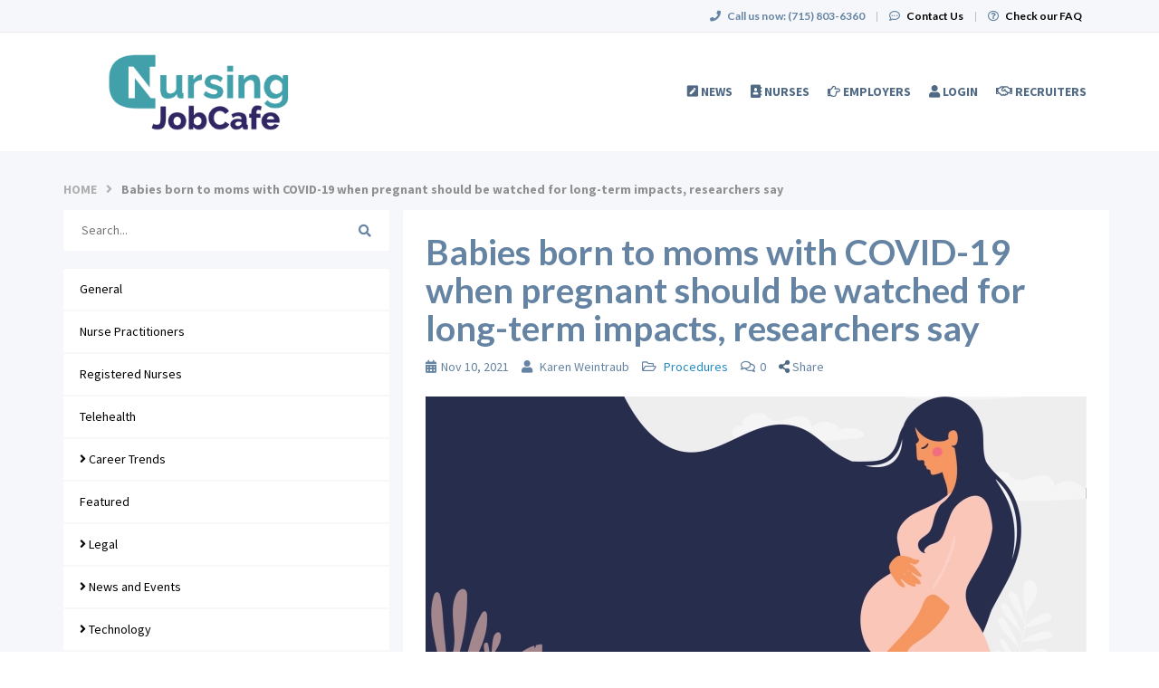

--- FILE ---
content_type: text/html; charset=UTF-8
request_url: https://www.nursingjobcafe.com/blog/3084/babies-born-to-moms-with-covid-19-when-pregnant-should-be-watched-for-long-term-impacts-researchers-say
body_size: 14965
content:
<!DOCTYPE html>
<html class="has-shortcode-blog-breadcrumbs has-shortcode-blog-search-form has-shortcode-blog-category-list has-shortcode-blog-recent-posts has-shortcode-blog-most-popular-posts has-shortcode-blog-post-view has-shortcode-blog-post-comments page-blog-postId-postSlug" lang="en">
<head>
    <meta charset="utf-8">
    <meta http-equiv="X-UA-Compatible" content="IE=edge">
    <meta name="viewport" content="width=device-width, initial-scale=1, maximum-scale=1.0, minimum-scale=1.0, user-scalable=no">
        
                <meta property="og:image" content="https://doccafeprodwussa02.blob.core.windows.net/public/thumb/blog_post_view/uploads/blog-post-images/1a7095df-3aa8-4f1c-a62f-0886c4689a8d.png">
                        
                
            <script type="application/ld+json">{
    "@context": "http://schema.org/",
    "@type": "BlogPosting",
    "headline": "Babies born to moms with COVID-19 when pregnant should be watched for long-term impacts, researchers say",
    "dateModified": "2021-11-10T11:48:59-06:00",
    "author": [
        {
            "@type": "Person",
            "name": "Karen Weintraub"
        }
    ],
    "publisher": [
        {
            "@type": "Organization",
            "name": "NursingJobCafe.com",
            "url": "https://www.nursingjobcafe.com/"
        }
    ],
    "image": [
        "https://doccafeprodwussa02.blob.core.windows.net/public/thumb/blog_post_view/uploads/blog-post-images/1a7095df-3aa8-4f1c-a62f-0886c4689a8d.png"
    ],
    "datePublished": "2021-11-10T11:48:59-06:00"
}</script>
        <meta property="og:title" content="Babies born to moms with COVID-19 when pregnant should be watched for long-term impacts, researchers say">
        <meta property="og:url" content="https://www.nursingjobcafe.com/blog/3084/babies-born-to-moms-with-covid-19-when-pregnant-should-be-watched-for-long-term-impacts-researchers-say">
        <meta property="og:type" content="article">
        <title>Babies born to moms with COVID-19 when pregnant should be watched for long-term impacts, researchers say · NursingJobCafe.com</title>
            <link rel="canonical" href="https://www.nursingjobcafe.com/blog/3084/babies-born-to-moms-with-covid-19-when-pregnant-should-be-watched-for-long-term-impacts-researchers-say">
                                
        <link rel="stylesheet" href="/build/main.7e023905.css">
                        <link rel="stylesheet" type="text/css" href="/style.css?t=1768267232" />
            
                                                            <script>
                    (function (i, s, o, g, r, a, m) {
                        i['GoogleAnalyticsObject'] = r;
                        i[r] = i[r] || function () {
                            (i[r].q = i[r].q || []).push(arguments)
                        }, i[r].l = 1 * new Date();
                        a = s.createElement(o),
                            m = s.getElementsByTagName(o)[0];
                        a.async = 1;
                        a.src = g;
                        m.parentNode.insertBefore(a, m)
                    })(window, document, 'script', '//www.google-analytics.com/analytics.js', 'ga');

                    ga('create', 'UA-1244442-5', 'nursingjobcafe.com');
                    ga('send', 'pageview');
                </script>
                                    <script>(function(w,d,s,l,i){w[l]=w[l]||[];w[l].push({'gtm.start':
                    new Date().getTime(),event:'gtm.js'});var f=d.getElementsByTagName(s)[0],
                j=d.createElement(s),dl=l!='dataLayer'?'&l='+l:'';j.async=true;j.src=
                'https://www.googletagmanager.com/gtm.js?id='+i+dl;f.parentNode.insertBefore(j,f);
            })(window,document,'script','dataLayer','GTM-PJT5XNV');</script>
                <script>
            var hrApp = hrApp || {};
            hrApp.dateFormat = 'mm/dd/yyyy';
            hrApp.imageUploadMaxSize = 10000000;
            hrApp.flatpickrFormat = 'm/d/Y';
            hrApp.currencyFormat = '$%v';
        </script>

        
        <meta name="facebook-domain-verification" content="1ivxqq7lkj0v5cbtctrhvl1kkczsz5" />

<style>
.promo {
    display:none !important;
}
/* Footer social icons */
.community-list-container {
    display: none !important;
}
</style>

<!-- Meta Pixel Code -->
<script>
!function(f,b,e,v,n,t,s)
{if(f.fbq)return;n=f.fbq=function(){n.callMethod?
n.callMethod.apply(n,arguments):n.queue.push(arguments)};
if(!f._fbq)f._fbq=n;n.push=n;n.loaded=!0;n.version='2.0';
n.queue=[];t=b.createElement(e);t.async=!0;
t.src=v;s=b.getElementsByTagName(e)[0];
s.parentNode.insertBefore(t,s)}(window, document,'script',
'https://connect.facebook.net/en_US/fbevents.js');
fbq('init', '737772440706539');
fbq('track', 'PageView');
</script>
<noscript><img height="1" width="1" style="display:none"
src="https://www.facebook.com/tr?id=737772440706539&ev=PageView&noscript=1"
/></noscript>
<!-- End Meta Pixel Code -->

<!-- Pendo User information collection -->
<script>
    (function (apiKey) {
        (function (p, e, n, d, o) {
            var v, w, x, y, z; o = p[d] = p[d] || {}; o._q = o._q || [];
            v = ['initialize', 'identify', 'updateOptions', 'pageLoad', 'track']; for (w = 0, x = v.length; w < x; ++w)(function (m) {
                o[m] = o[m] || function () { o._q[m === v[0] ? 'unshift' : 'push']([m].concat([].slice.call(arguments, 0))); };
            })(v[w]);
            y = e.createElement(n); y.async = !0; y.src = 'https://cdn.pendo.io/agent/static/' + apiKey + '/pendo.js';
            z = e.getElementsByTagName(n)[0]; z.parentNode.insertBefore(y, z);
        })(window, document, 'script', 'pendo');

        // This function creates anonymous visitor IDs in Pendo unless you change the visitor id field to use your app's values
        // This function uses the placeholder 'ACCOUNT-UNIQUE-ID' value for account ID unless you change the account id field to use your app's values
        // Call this function after users are authenticated in your app and your visitor and account id values are available
        // Please use Strings, Numbers, or Bools for value types.


         pendo.initialize({
            visitor: {
                id: '',   // Required if user is logged in
                email: ``,  // Recommended if using Pendo Feedback, or NPS Email
                full_name: ``, // Recommended if using Pendo Feedback
                role: '', // Optional
                occupation: '',
                specialties: '',
                position_type: '',
                city: ``,
                state: '',
                country: ``,
                zip_code: '',
                phone_number: ``,
                mobile_number: ``,
                user_status: '',
                in_search: '',
                contact_info_hidden: '',
                phone_number_hidden: '',
                created_at: '',
                profile_id: ''

            },

            account: {
                id: '', // Required if using Pendo Feedback
                name: ``,// Optional
                company_type: ``,
                is_paying: '',// Recommended if using Pendo Feedback
                monthly_value: '',// Recommended if using Pendo Feedback
                plan_price: '',// Optional
                creation_date: '',  // Optional
                subscription_status: '',
                plan_id: '',
                subscription_start: '',
                renewal_date: '',
                auto_renew: '',
                term: '',
                company_city: ``,
                company_state: '',
                company_country: '',
                company_zip: ''

            }
        });
        
    })('f3514c9d-b8f4-4521-75e7-b886d8155ef4');

</script>

<!-- Start of HubSpot Embed Code -->
<script type="text/javascript" id="hs-script-loader" async defer src="//js.hs-scripts.com/5133778.js?businessUnitId=1665279"></script>
<!-- End of HubSpot Embed Code -->
                            <script src="/build/runtime.0e8e490c.js"></script><script src="/build/9479.3db8f68c.js"></script><script src="/build/9898.6bb713f8.js"></script><script src="/build/feature-flags.ba103e2d.js"></script>
<script>
            let featureFlagClient = globalThis.getRemoteFeatureFlagClient('64768e7331152411fa107f3a', {"kind":"multi","network":{"key":"hiringopps-network-2","name":"MedJobCafe.com"},"role":{"key":"hiringopps-role-anonymous","name":"ROLE_ANONYMOUS"},"site":{"key":"hiringopps-site-5","name":"NursingJobCafe.com"},"user":{"key":"hiringopps-user-anonymous-trjota244hi6emb7gaqkl5k614","name":"","user_class":"Site\\Model\\AnonymousUser","roles":["ROLE_ANONYMOUS"]}}, false );
    </script>

                            <script src="/build/errorHandler.7f16c9c7.js"></script>
            
        <script>
        !function(f,b,e,v,n,t,s){if(f.fbq)return;n=f.fbq=function(){n.callMethod?
            n.callMethod.apply(n,arguments):n.queue.push(arguments)};if(!f._fbq)f._fbq=n;
            n.push=n;n.loaded=!0;n.version='2.0';n.queue=[];t=b.createElement(e);t.async=!0;
            t.src=v;s=b.getElementsByTagName(e)[0];s.parentNode.insertBefore(t,s)}(window,
            document,'script','https://connect.facebook.net/en_US/fbevents.js');
        fbq('init', '217406472092331', {
            em: 'insert_email_variable'
        });
        fbq('track', 'PageView');
    </script>
    <noscript><img height="1" width="1" style="display:none"
                   src="https://www.facebook.com/tr?id=217406472092331&ev=PageView&noscript=1"
        /></noscript>
        <script type="text/javascript"> _linkedin_data_partner_id = "50148"; </script>
    <script type="text/javascript"> (function(){var s = document.getElementsByTagName("script")[0]; var b = document.createElement("script"); b.type = "text/javascript";b.async = true; b.src = "https://snap.licdn.com/li.lms-analytics/insight.min.js"; s.parentNode.insertBefore(b, s);})(); </script>
    <noscript> <img height="1" width="1" style="display:none;" alt="" src="https://dc.ads.linkedin.com/collect/?pid=50148&fmt=gif" /> </noscript>
                        <link rel="icon" type="image/png" href="https://doccafeprodwussa02.blob.core.windows.net/public/uploads/favicons/5.png?v=9b4f2">
            </head>
<body class="">
    <noscript>
        <iframe src="https://www.googletagmanager.com/ns.html?id=GTM-PJT5XNV"
                height="0" width="0" style="display:none;visibility:hidden"></iframe>
    </noscript>
    <div class="wrap">
        <div class="bg-muted header-contact">
            <div class="container">
                <div class="row">
                    <div class="col-xs-12">
                        <p class="h6 margin-top-sm margin-bottom-sm text-center-xs">
                            <i class="fa fa-phone margin-right-xs"></i>
                            <strong class="hidden-xs">Call us now:</strong>
                                                            <strong>(715) 803-6360</strong>
                                                        <span class="margin-left-sm margin-right-sm text-gray-dark">|</span>
                            <i class="fa fa-commenting-o margin-right-xs"></i>
                            <a href="/contact-us" class="text-black"><strong>Contact Us</strong></a>
                            <span class="margin-left-sm margin-right-sm text-gray-dark header-vertical-line">|</span>
                            <i class="fa fa-question-circle-o margin-right-xs"></i>
                            <a href="/faq" class="text-black">
                                <strong class="hidden-xs">Check our FAQ</strong>
                                <strong class="visible-xs-inline">FAQ</strong>
                            </a>
                        </p>
                    </div>
                </div>
            </div>
        </div>
      <!-- Navbar -->
      <nav class="navbar navbar-default">
        <div class="container">

          <div class="navbar-header">
            <button type="button" class="navbar-toggle collapsed" data-toggle="collapse" data-target="#bs-example-navbar-collapse-1" aria-expanded="false">
              <span class="sr-only">Toggle navigation</span>
              <span class="icon-bar"></span>
              <span class="icon-bar"></span>
              <span class="icon-bar"></span>
            </button>
            <a class="navbar-brand" href="/">
                          <img src="https://doccafeprodwussa02.blob.core.windows.net/public/uploads/site-logos/65fcef34b8321.png" alt="NursingJobCafe.com" >
                </a>
                            <a class="navbar-login-xs visible-xs text-black" href="/login">
                    <strong>Log in</strong>
                </a>
                      </div>

          <div class="collapse navbar-collapse" id="bs-example-navbar-collapse-1">
                                            <ul     class="nav navbar-nav navbar-right navbar-desktop">
                                                                                
                                        <li     icon="fa-pen-square" class="btn-link first">                        <a href="/blog"    >
                    <i class="fa fa-pen-square"></i>
                        <span >
            News
        </span>
            </a>
                            
        </li>
    
                                        
                                        <li     icon="far fa-address-book" class="btn-link">                        <a href="/candidates"    >
                    <i class="fa far fa-address-book"></i>
                        <span >
            Nurses
        </span>
            </a>
                            
        </li>
    
                                        
                                        <li     icon="fa-hand-o-right" class="btn-link">                        <a href="/employers"    >
                    <i class="fa fa-hand-o-right"></i>
                        <span >
            Employers
        </span>
            </a>
                            
        </li>
    
                                        
                                        <li     icon="fa-user" class="btn-link">                        <a href="/login"    >
                    <i class="fa fa-user"></i>
                        <span >
            Login
        </span>
            </a>
                            
        </li>
    
                                        
                                        <li     icon="fa-handshake-o" class="btn-link last">                        <a href="/recruiters"    >
                    <i class="fa fa-handshake-o"></i>
                        <span >
            Recruiters
        </span>
            </a>
                            
        </li>
    
                
        </ul>
    
          </div>
                    </div>
      </nav>
      <!-- End of Navbar -->

      <!-- Page Content -->

                                                  <div class="bg-muted">
    <div class="container-fluid">
      <div class="row block-flash-messages">
                </div>
           </div>
  </div>

      <div class="main-content">

        <div class="bg-muted">
    <div class="container-fluid">
        <div class="row block-notification">
        

        </div>
    </div>
</div>

        <div class="main-page-content bg-muted">
            <div class="container blog-container">
    <div class="blog-breadcrumbs">
    <a class="uppercase" href="/blog">Home</a>
                        <i class="fa fa-angle-right" aria-hidden="true"></i> <span>Babies born to moms with COVID-19 when pregnant should be watched for long-term impacts, researchers say</span>
            </div>

    <div class="row">
        <div class="col-md-4">
            <form class="search-form" action="/blog">
    <div>
        <input name="search" value="" placeholder="Search..." autocomplete="off">
                <i class="fa fa-search search-icon" aria-hidden="true"></i>
    </div>
</form>

            <div class="mobile-navi-wrapper">
              <div class="categories-navi">Categories</div>
              <div class="recent-posts-navi">Recent Posts</div>
              <div class="popular-navi">Popular</div>
            </div>
            <ul class="categories list-unstyled">
                        <li><a href="/blog/general">General</a></li>
                                        <li><a href="/blog/nurse-practitioners">Nurse Practitioners</a></li>
                                        <li><a href="/blog/registered-nurses">Registered Nurses</a></li>
                                        <li><a href="/blog/Telehealth">Telehealth</a></li>
                                        <li class="root-category" data-category-id="53"><a href="#"><i class="fa fa-angle-right" aria-hidden="true"></i> Career Trends</a></li>
                            <div class="children-categories children-categories-53">
                                                                                                    </div>
                                <li><a href="/blog/featured">Featured</a></li>
                                        <li class="root-category" data-category-id="65"><a href="#"><i class="fa fa-angle-right" aria-hidden="true"></i> Legal</a></li>
                            <div class="children-categories children-categories-65">
                                                            <li><a href="/blog/hipaa-compliance">HIPAA Compliance</a></li>
                                                </div>
                                <li class="root-category" data-category-id="78"><a href="#"><i class="fa fa-angle-right" aria-hidden="true"></i> News and Events</a></li>
                            <div class="children-categories children-categories-78">
                                                            <li><a href="/blog/trending-news">Trending News</a></li>
                                                </div>
                                <li class="root-category" data-category-id="82"><a href="#"><i class="fa fa-angle-right" aria-hidden="true"></i> Technology</a></li>
                            <div class="children-categories children-categories-82">
                                                            <li><a href="/blog/big-data">Big Data</a></li>
                                                                                <li><a href="/blog/electronic-health-records">Electronic Health Records</a></li>
                                                                                <li><a href="/blog/medical-apps">Medical Apps</a></li>
                                                                                <li><a href="/blog/software">Software</a></li>
                                                                                <li><a href="/blog/wearables">Wearables</a></li>
                                                </div>
                                <li><a href="/blog/how-to">How To</a></li>
                                        <li><a href="/blog/procedures">Procedures</a></li>
                                        <li><a href="/blog/training">Training</a></li>
                                        <li><a href="/blog/employer-news">Employer News</a></li>
                                        <li><a href="/blog/candidate-news">Candidate News</a></li>
                                        <li><a href="/blog/nursing">Nursing</a></li>
                                        <li><a href="/blog/advanced-practice">Advanced Practice</a></li>
                    </ul>

            <div class="recent-posts">
                <h5>Recent Posts</h5>
                <ul class="list-unstyled">
            <li><a href="/blog/3655/the-best-ways-to-deal-with-stress-at-work">The Best Ways To Deal with Stress at Work</a></li>
            <li><a href="/blog/3654/simple-life-hacks-to-make-time-for-exercise">Simple Life Hacks to Make Time for Exercise</a></li>
            <li><a href="/blog/3652/easy-tips-to-improve-your-work-performance">Easy Tips to Improve Your Work Performance</a></li>
            <li><a href="/blog/3650/how-to-stand-out-at-work">How To Stand Out at Work</a></li>
            <li><a href="/blog/3642/how-to-avoid-being-nervous-for-your-first-day">How to Avoid Being Nervous for Your First Day</a></li>
    </ul>

            </div>
            <h5 class="popular-title">Most Popular</h5>
            <ul class="popular-posts list-unstyled">
            <li class="row">
            <a href="/blog/576/10-ways-to-improve-work-performance-as-a-nurse">
                                        <picture>
        <source srcset="https://doccafeprodwussa02.blob.core.windows.net/public/thumb/blog_post_most_popular_webp/uploads/blog-post-images/f26bfcab-738b-4853-9bf4-8e39fc40f8ad.jpg" type="image/webp">
        <source srcset="https://doccafeprodwussa02.blob.core.windows.net/public/thumb/blog_post_most_popular/uploads/blog-post-images/f26bfcab-738b-4853-9bf4-8e39fc40f8ad.jpg" type="image/jpeg">
        <img src="https://doccafeprodwussa02.blob.core.windows.net/public/thumb/blog_post_most_popular/uploads/blog-post-images/f26bfcab-738b-4853-9bf4-8e39fc40f8ad.jpg" alt=""  />
    </picture>

                            </a>
            <p><a href="/blog/576/10-ways-to-improve-work-performance-as-a-nurse">10 Ways To Improve Work Performance As A Nurse</a></p>
        </li>
            <li class="row">
            <a href="/blog/548/how-to-write-a-great-linkedin-summary">
                                        <picture>
        <source srcset="https://doccafeprodwussa02.blob.core.windows.net/public/thumb/blog_post_most_popular_webp/uploads/blog-post-images/aaa86e52-a5d2-40ad-9541-107b1ed56aad.jpg" type="image/webp">
        <source srcset="https://doccafeprodwussa02.blob.core.windows.net/public/thumb/blog_post_most_popular/uploads/blog-post-images/aaa86e52-a5d2-40ad-9541-107b1ed56aad.jpg" type="image/jpeg">
        <img src="https://doccafeprodwussa02.blob.core.windows.net/public/thumb/blog_post_most_popular/uploads/blog-post-images/aaa86e52-a5d2-40ad-9541-107b1ed56aad.jpg" alt=""  />
    </picture>

                            </a>
            <p><a href="/blog/548/how-to-write-a-great-linkedin-summary">How To Write A Great LinkedIn Summary</a></p>
        </li>
            <li class="row">
            <a href="/blog/593/nurse-staffing-issues-in-the-er-and-ways-to-improve-them">
                                        <picture>
        <source srcset="https://doccafeprodwussa02.blob.core.windows.net/public/thumb/blog_post_most_popular_webp/uploads/blog-post-images/95df5447-de21-45f1-9d32-c98c4e98ffbd.jpg" type="image/webp">
        <source srcset="https://doccafeprodwussa02.blob.core.windows.net/public/thumb/blog_post_most_popular/uploads/blog-post-images/95df5447-de21-45f1-9d32-c98c4e98ffbd.jpg" type="image/jpeg">
        <img src="https://doccafeprodwussa02.blob.core.windows.net/public/thumb/blog_post_most_popular/uploads/blog-post-images/95df5447-de21-45f1-9d32-c98c4e98ffbd.jpg" alt=""  />
    </picture>

                            </a>
            <p><a href="/blog/593/nurse-staffing-issues-in-the-er-and-ways-to-improve-them">Nurse Staffing Issues In The ER And Ways To Improve Them</a></p>
        </li>
            <li class="row">
            <a href="/blog/620/telehealth-nursing-what-are-the-advantages-and-disadvantages">
                                        <picture>
        <source srcset="https://doccafeprodwussa02.blob.core.windows.net/public/thumb/blog_post_most_popular_webp/uploads/blog-post-images/9e72c79f-a3ca-4a71-929d-9962bf377568.jpg" type="image/webp">
        <source srcset="https://doccafeprodwussa02.blob.core.windows.net/public/thumb/blog_post_most_popular/uploads/blog-post-images/9e72c79f-a3ca-4a71-929d-9962bf377568.jpg" type="image/jpeg">
        <img src="https://doccafeprodwussa02.blob.core.windows.net/public/thumb/blog_post_most_popular/uploads/blog-post-images/9e72c79f-a3ca-4a71-929d-9962bf377568.jpg" alt=""  />
    </picture>

                            </a>
            <p><a href="/blog/620/telehealth-nursing-what-are-the-advantages-and-disadvantages">Telehealth Nursing – What are the Advantages and Disadvantages?</a></p>
        </li>
            <li class="row">
            <a href="/blog/2112/4-ways-to-improve-communication-between-nurses">
                                        <picture>
        <source srcset="https://doccafeprodwussa02.blob.core.windows.net/public/thumb/blog_post_most_popular_webp/uploads/blog-post-images/b623f59d-615b-4cca-b138-f4393b08070b.jpg" type="image/webp">
        <source srcset="https://doccafeprodwussa02.blob.core.windows.net/public/thumb/blog_post_most_popular/uploads/blog-post-images/b623f59d-615b-4cca-b138-f4393b08070b.jpg" type="image/jpeg">
        <img src="https://doccafeprodwussa02.blob.core.windows.net/public/thumb/blog_post_most_popular/uploads/blog-post-images/b623f59d-615b-4cca-b138-f4393b08070b.jpg" alt=""  />
    </picture>

                            </a>
            <p><a href="/blog/2112/4-ways-to-improve-communication-between-nurses">4 Ways to Improve Communication Between Nurses</a></p>
        </li>
        <div class="clearfix"></div>
</ul>

        </div>
        <div class="col-md-8 blog-content">
            <div class="post-view">
    <h1>Babies born to moms with COVID-19 when pregnant should be watched for long-term impacts, researchers say</h1>
    <div class="post-info">
        <span class="post-date"><i class="fa fa-calendar post-info-icon" aria-hidden="true"></i>Nov 10, 2021</span>
                    <span class="post-author"><i class="fa fa-user post-info-icon" aria-hidden="true"></i>
                Karen Weintraub
            </span>
                    <span class="post-categories">
                <i class="fa fa-folder-open-o post-info-icon" aria-hidden="true"></i>
                                                                                        <a href="/blog/procedures">Procedures</a>
                                                        </span>

        <span class="post-number-of-comments"><i class="fa fa-comments-o post-info-icon" aria-hidden="true"></i>0</span>
        <a tabindex="0" class="text-muted" role="button"
            data-container="body"
            data-trigger="focus"
            data-toggle="popover"
            data-placement="right"
            data-content='
        <a href="https://www.facebook.com/sharer/sharer.php?display=popup&amp;redirect_uri=http%3A%2F%2Fwww.facebook.com&amp;u=https%3A%2F%2Fwww.nursingjobcafe.com%2Fblog%2F3084%2Fbabies-born-to-moms-with-covid-19-when-pregnant-should-be-watched-for-long-term-impacts-researchers-say&amp;t=Babies+born+to+moms+with+COVID-19+when+pregnant+should+be+watched+for+long-term+impacts%2C+researchers+say" title="Babies born to moms with COVID-19 when pregnant should be watched for long-term impacts, researchers say" class="btn btn-default" target="_blank">&lt;i class=&quot;fa fa-facebook&quot;&gt;&lt;/i&gt;</a>

        <a href="https://twitter.com/intent/tweet?text=Babies+born+to+moms+with+COVID-19+when+pregnant+should+be+watched+for+long-term+impacts%2C+researchers+say&amp;url=https%3A%2F%2Fwww.nursingjobcafe.com%2Fblog%2F3084%2Fbabies-born-to-moms-with-covid-19-when-pregnant-should-be-watched-for-long-term-impacts-researchers-say" title="Babies born to moms with COVID-19 when pregnant should be watched for long-term impacts, researchers say" class="btn btn-default" target="_blank">&lt;i class=&quot;fa fa-twitter&quot;&gt;&lt;/i&gt;</a>

        <a href="https://www.linkedin.com/shareArticle?mini=1&amp;url=https%3A%2F%2Fwww.nursingjobcafe.com%2Fblog%2F3084%2Fbabies-born-to-moms-with-covid-19-when-pregnant-should-be-watched-for-long-term-impacts-researchers-say&amp;title=Babies+born+to+moms+with+COVID-19+when+pregnant+should+be+watched+for+long-term+impacts%2C+researchers+say&amp;summary=By+Karen+Weintraub%2C+USA+TODAY+A+COVID-%E2%80%A6" title="Babies born to moms with COVID-19 when pregnant should be watched for long-term impacts, researchers say" class="btn btn-default" target="_blank">&lt;i class=&quot;fa fa-linkedin&quot;&gt;&lt;/i&gt;</a>

        <a href="mailto:?subject=Babies%20born%20to%20moms%20with%20COVID-19%20when%20pregnant%20should%20be%20watched%20for%20long-term%20impacts%2C%20researchers%20say&amp;body=By%20Karen%20Weintraub%2C%20USA%20TODAY%20A%20COVID-%E2%80%A6%0Ahttps%3A%2F%2Fwww.nursingjobcafe.com%2Fblog%2F3084%2Fbabies-born-to-moms-with-covid-19-when-pregnant-should-be-watched-for-long-term-impacts-researchers-say" title="Babies born to moms with COVID-19 when pregnant should be watched for long-term impacts, researchers say" class="btn btn-default" target="_blank">&lt;i class=&quot;fa fa-envelope-o&quot;&gt;&lt;/i&gt;</a>

'>
                <i class="fa fa-share-alt"></i>
                <span class="text-dark">Share</span>
        </a>
    </div>
                <picture>
        <source srcset="https://doccafeprodwussa02.blob.core.windows.net/public/thumb/blog_post_view_webp/uploads/blog-post-images/1a7095df-3aa8-4f1c-a62f-0886c4689a8d.png" type="image/webp">
        <source srcset="https://doccafeprodwussa02.blob.core.windows.net/public/thumb/blog_post_view/uploads/blog-post-images/1a7095df-3aa8-4f1c-a62f-0886c4689a8d.png" type="image/jpeg">
        <img src="https://doccafeprodwussa02.blob.core.windows.net/public/thumb/blog_post_view/uploads/blog-post-images/1a7095df-3aa8-4f1c-a62f-0886c4689a8d.png" alt=""  class="post-thumbnail img-responsive" />
    </picture>

        <div class="post-content">By Karen Weintraub, USA TODAY<br><br>
<p>A COVID-19 infection during pregnancy can leave an imprint on the fetus, according to a growing body of research, though it's unclear whether that effect is long-lasting.</p>
<p>Two studies published last month show that the disease, particularly when it's severe, can affect the immune activity at the time of birth and that boys may be affected differently than girls.</p>
<p>It's far too early to know whether babies exposed to COVID-19 during pregnancy will be any different from those born without that exposure, said Dr. Andrea Edlow, a maternal-medicine specialist at Massachusetts General Hospital, who helped lead one of the studies.</p>
<p>Babies are very rarely born infected with COVID-19 and birth defects have fortunately not been associated with the disease, Edlow said.</p>
<p>She and the other researchers are still concerned about potential long-term impacts. "There's a lot beyond birth defects and gross miscarriage that matters," Edlow said.</p>
<p>Children born to mothers during the 1918 flu pandemic had higher rates of schizophrenia, and many neurodevelopmental disorders, including ADHD, autism and schizophrenia, have been linked to infections during pregnancy.</p>
<p>The risk of these conditions, which occur more often in males, remains low, even among mothers who fell ill during pregnancy.</p>
<p>"Our intent is not to scare people, just to make them aware that (these children) should be followed over time," said Dr. Karin Nielsen-Saines, a pediatric infectious disease specialist at the University of California, Los Angeles, and senior author on one of the papers. "There's definite evidence that maternal immune activation in pregnancy could be associated with neurodevelopmental or psychiatric problems later in life."</p>
<p>For at least three years, she and her colleagues plan to follow as many as 500 children in the USA and Brazil who were born to women infected with COVID-19 during pregnancy.</p>
<p>That will be long enough to see whether the children are at increased risk for autism but not long enough to detect conditions that develop later in life.</p>
<p>"The children we're more concerned about are the ones born to mothers with severe illness," Nielsen-Saines said.<br><br></p>
<h3><strong>COVID-19 vaccines recommended<br></strong></h3>
<p>Instead of getting worried, the researchers said, the studies should be one more reason for pregnant people to get vaccinated against COVID-19.</p>
<p>Although studies have confirmed the safety of<span>&nbsp;</span><span class="exclude-from-newsgate">COVID-19<span>&nbsp;</span></span>vaccines during pregnancy and the<a href="https://www.cdc.gov/coronavirus/2019-ncov/vaccines/recommendations/pregnancy.html" rel="nofollow noopener" target="_blank" data-ylk="slk:Centers for Disease Control and Prevention recommends them," class="link rapid-noclick-resp"><span>&nbsp;</span>Centers for Disease Control and Prevention recommends them,</a><span>&nbsp;</span>vaccination rates remain low. Less than<span>&nbsp;</span><a href="https://emergency.cdc.gov/han/2021/han00453.asp" rel="nofollow noopener" target="_blank" data-ylk="slk:one-third of pregnant people had been vaccinated by mid-September" class="link rapid-noclick-resp">one-third of pregnant people had been vaccinated by mid-September</a>, and less than 16% of non-Hispanic Black people received shots.</p>
<p>The<a href="https://www.acog.org/covid-19/covid-19-vaccines-and-pregnancy-conversation-guide-for-clinicians" rel="nofollow noopener" target="_blank" data-ylk="slk:American College of Obstetricians and Gynecologists also recommends" class="link rapid-noclick-resp"><span>&nbsp;</span>American College of Obstetricians and Gynecologists also recommends</a><span>&nbsp;</span>a booster dose for pregnant women six months after they complete their initial round of vaccinations.</p>
<p>Nearly<span>&nbsp;</span><a href="https://covid.cdc.gov/covid-data-tracker/#pregnant-population" rel="nofollow noopener" target="_blank" data-ylk="slk:135,000 pregnant Americans have developed COVID-19" class="link rapid-noclick-resp">135,000 pregnant Americans have developed COVID-19<span>&nbsp;</span></a>since the pandemic began, 23,000 have been hospitalized and more than 200 have died.</p>
<p>About 97% of pregnant people hospitalized with confirmed coronavirus infections have been unvaccinated, according to unpublished figures from the CDC's COVID-NET surveillance data.<br></p>
<p>It's much more dangerous for the fetus to be exposed to the virus than to the vaccine, Edlow said. Vaccines have been better studied during pregnancy than treatments used to prevent severe illness and during hospitalization for COVID-19, such as monoclonal antibodies, remdesivir and steroids.</p>
<p>"Pregnant moms need to get vaccinated," said Dr. Alissa Erogbogbo, medical director of operations of the Ob Hospitalist Group, a national chain representing 1,200 physicians.</p>
<p>Unfortunately, she said, she sees parents who don't understand that the side effects of vaccination are not an infection, but "the immune response of your body accepting and now building a large amount of antibodies that will cross the placenta and protect that child."</p>
<p>The lack of pregnant and lactating women in the original vaccine trials left lots of "space for uncertainty and also misinformation," said Dr. Stephanie Gaw, a maternal-fetal medicine specialist at the University of California, San Francisco. Although it took a while to confirm, vaccines are known to be safe for mother and fetus, she said.</p>
<p><span class="exclude-from-newsgate">In her own work,</span><span>&nbsp;</span>Gaw studies how COVID-19 infections at different times during pregnancy may affect the fetus differently, as well as the best timing for both vaccines and boosters to protect mother and baby.<br><br></p>
<h3><strong>Born into inflammation</strong></h3>
<p>Of the 94 women and 45 babies the team<span>&nbsp;</span><a href="https://www.cell.com/cell-reports-medicine/fulltext/S2666-3791(21)00321-9" rel="nofollow noopener" target="_blank" data-ylk="slk:reported on in the UCLA study" class="link rapid-noclick-resp">reported on in the UCLA study</a>, the babies who had the most immune differences on their first day of life were born to women with the most severe illnesses.</p>
<p>Most of the babies were not infected themselves but had a distinct activity pattern of cytokines &ndash; immune proteins that send signals and control the growth and activity of other immune and blood cells.</p>
<p>In other words, they started out life with inflammation, said Dr. Mary Catherine Cambou, another researcher on the UCLA team.</p>
<p>"The harm that we were concerned about is from this overt inflammatory response in pregnancy," she said. "What was really surprising was that the cytokine patterns in infants born to mothers with severe COVID-19 also had distinct patterns on Day 1 of life. This was even in babies who had not been infected."<br></p>
<p>The women who had severe COVID-19 were more likely to have high blood pressure and smaller babies, said another author, Dr. Rashmi Rao.</p>
<p>"This is real. We who are working with COVID, we see it on a day-to-day basis in the hospitals," Rao said. "But it's nice to be able to show that on the basic science level and show there are very real changes to the immune system that occur."</p>
<p>In<span>&nbsp;</span><a href="https://www.science.org/doi/10.1126/scitranslmed.abi7428" rel="nofollow noopener" target="_blank" data-ylk="slk:an unrelated study from Edlow and her colleagues" class="link rapid-noclick-resp">an unrelated study from Edlow and her colleagues</a>, COVID-19 infection during pregnancy led to the development of fewer antibodies in the mother when the fetus was male than when it was female, and fewer antibodies passed through the umbilical cord to male fetuses</p>
<p>Male placentas had higher levels of some immune and inflammatory genes when the mother had COVID-19, suggesting that male fetuses may be exposed to a more inflamed immune environment. This could have later-life implications for males more than females, but the study was not designed to look at later-life outcomes specifically.</p>
<p>Edlow said the research might begin to explain why later in life, older men are more likely to die of COVID-19 than older women.</p>
<p>The study shows that "there really are sex-specific differences in response to disease, in response to treatment," Gaw said.</p>
<p>In<span>&nbsp;</span><a href="https://www.science.org/doi/10.1126/scitranslmed.abi8631" rel="nofollow noopener" target="_blank" data-ylk="slk:a second study" class="link rapid-noclick-resp">a second study</a>, Edlow and her colleagues found that second doses of vaccines are essential to protecting pregnant women against COVID-19. The Moderna vaccine appeared to provide the best protection of the three available brands.</p>
<p>The study pointed out that women who are pregnant are different immunologically from those who are nursing.</p>
<p>Although infections during pregnancy may offer parent and baby some antibodies to prevent infection, Edlow warns that such protection is variable and unpredictable.</p>
<p>"I wouldn't assume your baby is protected just because you had COVID in pregnancy," she said, and her data suggests that baby boys would be even less protected than baby girls.<br><br><br>Read the original article on <a href="https://www.usatoday.com/story/news/health/2021/11/06/covid-during-pregnancy-could-impact-baby/6130324001/?gnt-cfr=1">USA TODAY</a><strong></strong><br></p>
<br></div>
                    <div class="blog-view-post-tags">
                            <a href="/blog?tag=171">coronavirus</a>
                            <a href="/blog?tag=88">healthcare</a>
                            <a href="/blog?tag=163">medical</a>
                            <a href="/blog?tag=104">Nursing</a>
                    </div>
                <div class="author-container">
                                            <picture>
        <source srcset="https://doccafeprodwussa02.blob.core.windows.net/public/thumb/blog_post_author_webp/uploads/profile-pictures/6148c417c18ac.jpg" type="image/webp">
        <source srcset="https://doccafeprodwussa02.blob.core.windows.net/public/thumb/blog_post_author/uploads/profile-pictures/6148c417c18ac.jpg" type="image/jpeg">
        <img src="https://doccafeprodwussa02.blob.core.windows.net/public/thumb/blog_post_author/uploads/profile-pictures/6148c417c18ac.jpg" alt="Babies born to moms with COVID-19 when pregnant should be watched for long-term impacts, researchers say"  class="author-img" />
    </picture>

                        <div class="author-info">
                <h5 class="author-name">Karen Weintraub</h5>
                                                    <p>Karen Weintraub is a Cambridge-based freelance writer, whose health and science stories appears regularly in the New York Times, USA Today, The Boston Globe and other news outlets. She also teaches journalism in the Graduate Program in Science Journalism at Boston University and at the Harvard Extension School.</p>
                            </div>
            <div class="clearfix"></div>
        </div>
        <!-- row -->
    <div class="row">
        <div class="col-sm-6">
            <div class="row prev-post">
                                    <div class="">
                        <a href="/blog/3072/4-costly-compliance-mistakes-employers-must-avoid-when-hiring-remote-globally">
                                                                <picture>
        <source srcset="https://doccafeprodwussa02.blob.core.windows.net/public/thumb/blog_post_most_popular_webp/uploads/blog-post-images/e582e38a-e011-465d-b054-dff5814831de.jpeg" type="image/webp">
        <source srcset="https://doccafeprodwussa02.blob.core.windows.net/public/thumb/blog_post_most_popular/uploads/blog-post-images/e582e38a-e011-465d-b054-dff5814831de.jpeg" type="image/jpeg">
        <img src="https://doccafeprodwussa02.blob.core.windows.net/public/thumb/blog_post_most_popular/uploads/blog-post-images/e582e38a-e011-465d-b054-dff5814831de.jpeg" alt=""  />
    </picture>

                                                    </a>
                    </div>
                    <div class="post-with-image">
                        <a href="/blog/3072/4-costly-compliance-mistakes-employers-must-avoid-when-hiring-remote-globally">
                            <p class="uppercase blog-post-prev-item">
                                <i class="fa fa-angle-double-left" aria-hidden="true"></i>
                                <strong>Prev</strong>
                            </p>
                            <p>4 Costly Compliance Mistakes Employers Must Avoid When Hiring Remote Globally</p>
                        </a>
                    </div>
                            </div>
        </div>

        <div class="col-sm-6">
            <div class="row next-post">
                                    <div class="text-right post-with-image">
                        <a href="/blog/3093/interview-tips">
                            <p class="uppercase blog-post-next-item">
                                <strong>Next</strong>
                                <i class="fa fa-angle-double-right" aria-hidden="true"></i>
                            </p>
                            <p>Interview Tips</p>
                        </a>
                    </div>
                    <div>
                        <a href="/blog/3093/interview-tips">
                                                                <picture>
        <source srcset="https://doccafeprodwussa02.blob.core.windows.net/public/thumb/blog_post_most_popular_webp/uploads/blog-post-images/3b4eed7f-513b-42bf-9c8d-0e699fd16d21.png" type="image/webp">
        <source srcset="https://doccafeprodwussa02.blob.core.windows.net/public/thumb/blog_post_most_popular/uploads/blog-post-images/3b4eed7f-513b-42bf-9c8d-0e699fd16d21.png" type="image/jpeg">
        <img src="https://doccafeprodwussa02.blob.core.windows.net/public/thumb/blog_post_most_popular/uploads/blog-post-images/3b4eed7f-513b-42bf-9c8d-0e699fd16d21.png" alt=""  />
    </picture>

                                                    </a>
                    </div>
                            </div>
        </div>
    </div>
</div>

            <div class="comments">
                <h4>Comments</h4>
                

    <div class="blog-comment-require-login">Please <a href="/login">Login</a> to leave comment.</div>

            </div>
        </div>
    </div>
</div>
        </div>

        <div class="clearfix"></div>
      </div>
      <!-- End of Page Content -->

      <!-- Footer -->

      <footer id="footer" class="bg-dark">
        <div class="container">
          <!-- Footer Menu -->
          <div class="row">
            <div class="col-xs-12">
                <div class="footer-list">
                                                                                                    <div    >
          <div class="visible-xs">
    <h3 class="text-uppercase">
      <strong>
        About
      </strong>
    </h3>
  </div>
  <div class="hidden-xs">
    <h3 class="h4 text-uppercase">
      <strong>
        About
      </strong>
    </h3>
  </div>


                            <ul class="list-unstyled">
                                                            <li    >      <a href="/about-us"     class="h5 btn-link">About Us
  </a>
</li>  
                        <li    >      <a href="/contact-us"     class="h5 btn-link">Contact Us
  </a>
</li>  
                        <li    >      <a href="/testimonials"     class="h5 btn-link">Testimonials
  </a>
</li>  
                        <li    >      <a href="/terms"     class="h5 btn-link">Terms of Use
  </a>
</li>  
                        <li    >      <a href="/faq"     class="h5 btn-link">FAQ
  </a>
</li>  
                        <li    >      <a href="/blog"     class="h5 btn-link">News
  </a>
</li>  
                        <li    >      <a href="/newsletter-registration"     class="h5 btn-link">Subscribe to Newsletter 
  </a>
</li>  
                        <li    >      <a href="https://www.doccafe.com/privacy-policy#do-not-sell"     class="h5 btn-link">Do not sell or share my personal information
  </a>
</li>  
                        <li    >      <a href="https://www.doccafe.com/privacy-policy"     class="h5 btn-link">Privacy Policy
  </a>
</li>  
                
      </ul>
      
      </div>  
                        <div    >
          <div class="visible-xs">
    <h3 class="text-uppercase">
      <strong>
        Candidates
      </strong>
    </h3>
  </div>
  <div class="hidden-xs">
    <h3 class="h4 text-uppercase">
      <strong>
        Candidates
      </strong>
    </h3>
  </div>


                            <ul class="list-unstyled">
                                                            <li    >      <a href="/candidates"     class="h5 btn-link">Learn More
  </a>
</li>  
                        <li    >      <a href="/candidate/registration"     class="h5 btn-link">Register
  </a>
</li>  
                        <li    >      <a href="/jobs/search"     class="h5 btn-link">Search Jobs
  </a>
</li>  
                        <li    >      <a href="/jobs/specialties/nurse-practitioner/family-practice-primary-care"     class="h5 btn-link">Nurse Practitioner Jobs
  </a>
</li>  
                        <li    >      <a href="/jobs/specialties/rn/critical-care-icu-picu-nicu"     class="h5 btn-link">Critical Care RN Jobs
  </a>
</li>  
                        <li    >      <a href="/jobs/specialties/crna/anesthesiology"     class="h5 btn-link">CRNA Jobs
  </a>
</li>  
                
      </ul>
      
      </div>  
                        <div    >
          <div class="visible-xs">
    <h3 class="text-uppercase">
      <strong>
        Employers
      </strong>
    </h3>
  </div>
  <div class="hidden-xs">
    <h3 class="h4 text-uppercase">
      <strong>
        Employers
      </strong>
    </h3>
  </div>


                            <ul class="list-unstyled">
                                                            <li    >      <a href="/employers"     class="h5 btn-link">Learn More
  </a>
</li>  
                        <li    >      <a href="/employer/job/add"     class="h5 btn-link">Post a Job
  </a>
</li>  
                        <li    >      <a href="/employer/candidate/search"     class="h5 btn-link">Search Resumes
  </a>
</li>  
                        <li    >      <a href="/advertise"     class="h5 btn-link">Employer Services
  </a>
</li>  
                
      </ul>
      
      </div>  
                        <div    >
          <div class="visible-xs">
    <h3 class="text-uppercase">
      <strong>
        Recruiters
      </strong>
    </h3>
  </div>
  <div class="hidden-xs">
    <h3 class="h4 text-uppercase">
      <strong>
        Recruiters
      </strong>
    </h3>
  </div>


                            <ul class="list-unstyled">
                                                            <li    >      <a href="/recruiters"     class="h5 btn-link">Learn More
  </a>
</li>  
                        <li    >      <a href="/recruiter/job/add"     class="h5 btn-link">Post a Job
  </a>
</li>  
                        <li    >      <a href="/recruiter/candidate/search"     class="h5 btn-link">Search Resumes
  </a>
</li>  
                        <li    >      <a href="/advertise"     class="h5 btn-link">Recruiter Services
  </a>
</li>  
                
      </ul>
      
      </div>  
                
      
                    <div class="community-list-container">
                        <h3 class="text-uppercase visible-xs"><strong>Community</strong></h3>
                        <h3 class="h4 text-uppercase hidden-xs"><strong>Community</strong></h3>
                        <ul class="community-list">
                                                                                                                                                          </ul>
                    </div>
                </div>
                <div class="copyright margin-bottom-sm">
                    <small class="copyright">&copy; 2026 All Rights Reserved - NursingJobCafe.com is a registered trademark of MedJobCafe.com.</small>
                                            <p>Powered by <a href="https://www.hiringopps.com" target="_blank">HiringOpps Job Board Software</a>.</p>
                                    </div>
            </div>
          </div>
        </div>

      </footer>
      <!-- End of Footer -->
          <div class="modal fade" id="siteModal" role="dialog" aria-labelledby="siteModalLabel" aria-hidden="true">
        <div class="modal-dialog">
            <div class="modal-content">
            </div>
        </div>
    </div>
            <script src="/bundles/fosjsrouting/js/router.min.js?1412614"></script>
    <script src="/js/fos_js_routing.js?callback=fos.Router.setData&amp;t=1762218419"></script>
    
    <script type="text/javascript" src="/translations/messages.js?t=1768266973"></script>
    <script src="/build/4982.4a0c831a.js"></script><script src="/build/2505.5d0e8cc5.js"></script><script src="/build/844.ff3d038d.js"></script><script src="/build/27.9151e38e.js"></script><script src="/build/5505.1d067cca.js"></script><script src="/build/9170.613ea82c.js"></script><script src="/build/9682.bf24fe73.js"></script><script src="/build/7660.00ed9383.js"></script><script src="/build/5944.d9ad3554.js"></script><script src="/build/7764.2bccc982.js"></script><script src="/build/1404.2ece8ab2.js"></script><script src="/build/7444.af12d971.js"></script><script src="/build/5109.09e0ca50.js"></script><script src="/build/board.522cd22e.js"></script>

    <!--  Old Zoho Chat Widget code
<script type="text/javascript">
var $zoho=$zoho || {};$zoho.salesiq = $zoho.salesiq || {widgetcode:"272afef072e30b8d6dfce5b5878c62cc67670b95c25d3ae3f8801d5523e72a35", values:{},ready:function(){}};var d=document;s=d.createElement("script");s.type="text/javascript";s.id="zsiqscript";s.defer=true;s.src="https://salesiq.zoho.com/widget";t=d.getElementsByTagName("script")[0];t.parentNode.insertBefore(s,t);d.write("<div id='zsiqwidget'></div>");
</script>
-->

<script>(function(w,d,t,r,u){var f,n,i;w[u]=w[u]||[],f=function(){var o={ti:"5751741"};o.q=w[u],w[u]=new UET(o),w[u].push("pageLoad")},n=d.createElement(t),n.src=r,n.async=1,n.onload=n.onreadystatechange=function(){var s=this.readyState;s&&s!=="loaded"&&s!=="complete"||(f(),n.onload=n.onreadystatechange=null)},i=d.getElementsByTagName(t)[0],i.parentNode.insertBefore(n,i)})(window,document,"script","//bat.bing.com/bat.js","uetq");</script><noscript><img src="//bat.bing.com/action/0?ti=5751741&Ver=2" height="0" width="0" style="display:none; visibility: hidden;" /></noscript>

<!-- LinkedIn Insight Tag -->
<script type="text/javascript">
_linkedin_partner_id = "50148";
window._linkedin_data_partner_ids = window._linkedin_data_partner_ids || [];
window._linkedin_data_partner_ids.push(_linkedin_partner_id);
</script><script type="text/javascript">
(function(l) {
if (!l){window.lintrk = function(a,b){window.lintrk.q.push([a,b])};
window.lintrk.q=[]}
var s = document.getElementsByTagName("script")[0];
var b = document.createElement("script");
b.type = "text/javascript";b.async = true;
b.src = "https://snap.licdn.com/li.lms-analytics/insight.min.js";
s.parentNode.insertBefore(b, s);})(window.lintrk);
</script>
<noscript>
<img height="1" width="1" style="display:none;" alt="" src="https://px.ads.linkedin.com/collect/?pid=50148&fmt=gif" />
</noscript>    
    

    </div>
    <!-- Wrap Div -->
</body>
</html>


--- FILE ---
content_type: application/javascript
request_url: https://data.analytics.doccafe.com/data/guide.js/f3514c9d-b8f4-4521-75e7-b886d8155ef4?id=20&jzb=eJx9Uk1zEzEM_S97rrNJ-GxOlKHDcAFm-Lh6tLaya7Aljy1nCUz-e212W9oLN-vpWXrv2X-6k8tOOH2w3aHTn28_vvukv2r_9v2tvbEvfl4P3VUHxnAhaRQq3l91JfnKnkRiPvT9PM8bKik7Gn_wYOCIG8OhHzyP_bPt6-f9AIPDrAZOpIRV4JDV7GRShk_Oqt21mickFROOBCQqT1y8VQOqGcRMaNWRk_JMoxJMQbkQwUhWCTNCqoSUVYZzVcrefv_nZxEbUMCCQHd4MNuO7j-GMYBrDuvxWGdogoBLmdivJzamRBDHtNQ5onHgpTpdgMh1V21rOcf1jnFyXtkCcg-2bNOK_3ZRG7ZrK05MqKmEAavmhgQenH8KlYxJt3llXexIL7nczyepcWlHR9aTsxZXxY-nP2mYhFWd1SArMfGxbf0bWa090FhgbCKR9Lcvb5rVX93l4afUfGsRISHJzWOovkO7tXvVb3f9frt_Waed6vMtKe439btsdrrus8pxd7ncAeK23kc&v=2.308.1_prod-io&ct=1768616229473
body_size: 58
content:
pendo.guidesPayload({"guides":[],"normalizedUrl":"http://www.nursingjobcafe.com/blog/3084/babies-born-to-moms-with-covid-19-when-pregnant-should-be-watched-for-long-term-impacts-researchers-say","lastGuideStepSeen":{"isMultiStep":false,"state":""},"guideWidget":{"enabled":false,"hidePoweredBy":false},"guideCssUrl":"","throttling":{"count":1,"enabled":true,"interval":1,"unit":"Day"},"autoOrdering":[],"globalJsUrl":"","segmentFlags":[],"designerEnabled":false,"features":null,"id":"20","preventCodeInjection":false});